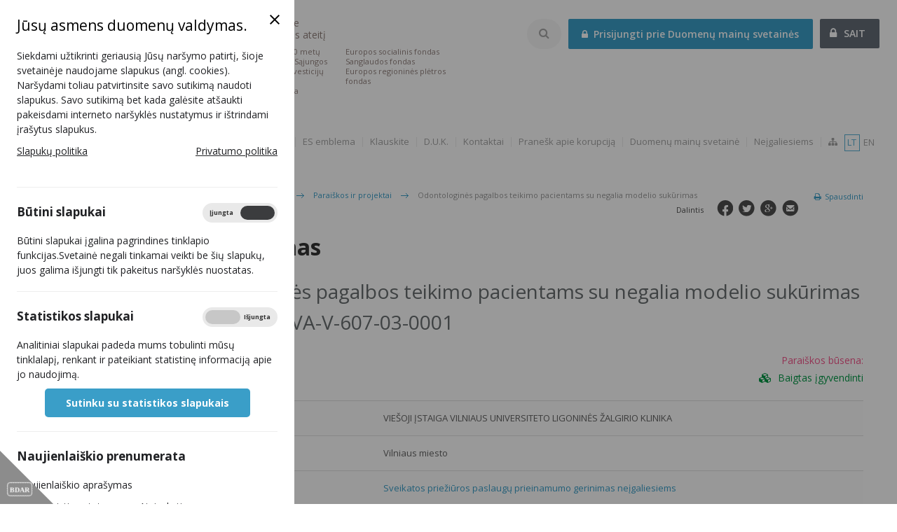

--- FILE ---
content_type: text/html; charset=utf-8
request_url: https://2014.esinvesticijos.lt/lt/finansavimas/paraiskos_ir_projektai/odontologines-pagalbos-teikimo-pacientams-su-negalia-modelio-sukurimas
body_size: 12018
content:
<!DOCTYPE html>
<html lang="lt">
<head>
        <title>Odontologinės pagalbos teikimo pacientams su negalia modelio sukūrimas | 2014-2020 Europos Sąjungos fondų investicijos Lietuvoje</title>

    <meta name="viewport" content="width=device-width, initial-scale=1, shrink-to-fit=no" />
    <meta http-equiv="Content-Type" content="text/html; charset=utf-8" />
    <meta name="keywords" content="Europos Sąjungos, investicijos" />
    <meta name="description" content="2014-2020 Europos Sąjungos fondų investicijos Lietuvoje" />
    <meta name="robots" content="all" />

    <link rel="apple-touch-icon" sizes="57x57" href="/apple-icon-57x57.png">
    <link rel="apple-touch-icon" sizes="60x60" href="/apple-icon-60x60.png">
    <link rel="apple-touch-icon" sizes="72x72" href="/apple-icon-72x72.png">
    <link rel="apple-touch-icon" sizes="76x76" href="/apple-icon-76x76.png">
    <link rel="apple-touch-icon" sizes="114x114" href="/apple-icon-114x114.png">
    <link rel="apple-touch-icon" sizes="120x120" href="/apple-icon-120x120.png">
    <link rel="apple-touch-icon" sizes="144x144" href="/apple-icon-144x144.png">
    <link rel="apple-touch-icon" sizes="152x152" href="/apple-icon-152x152.png">
    <link rel="apple-touch-icon" sizes="180x180" href="/apple-icon-180x180.png">
    <link rel="icon" type="image/png" sizes="192x192"  href="/android-icon-192x192.png">
    <link rel="icon" type="image/png" sizes="32x32" href="/favicon-32x32.png">
    <link rel="icon" type="image/png" sizes="96x96" href="/favicon-96x96.png">
    <link rel="icon" type="image/png" sizes="16x16" href="/favicon-16x16.png">
    <link rel="manifest" href="/manifest.json">
    <meta name="msapplication-TileColor" content="#ffffff">
    <meta name="msapplication-TileImage" content="/ms-icon-144x144.png">
    <meta name="theme-color" content="#ffffff">

    <!--[if IE]>
    <meta http-equiv="imagetoolbar" content="false" />
    <meta name="MSSmartTagsPreventParsing" content="true" />
    <![endif]-->
    

    <link rel="preconnect" href="http://fonts.googleapis.com" />

    <!--region css-->
    <link rel="stylesheet" type="text/css" href="/assets/vendors/bootstrap_3.1.1/css/bootstrap.min.css?1763453903" />
<link rel="stylesheet" type="text/css" href="/Framework/assets/vendors/font-awesome/css/font-awesome.min.css?1763453903" />
<link rel="stylesheet" type="text/css" href="/Framework/assets/vendors/jquery/plugins/ui-1.10.3/themes/base/jquery.ui.all.css?1763453903" />
<link rel="stylesheet" type="text/css" href="/temp/main/cache/css_cache/0/fb76a7fb5d4a7bda5f27f407094f6659.min.css?1763453903" />
<link rel="stylesheet" type="text/css" href="/assets/css/screen.min.css?1763453903" />

    <!--endregion css-->

    <!--static css-->
        <link rel="stylesheet" href="/assets/css/print.min.css?1763453903" type="text/css" media="print" />
    
    <script type="text/javascript">
        var lang = 'lt';
        var baseHref = '//2014.esinvesticijos.lt/lt/';
        var txt_difference = "Skirtumas";
        var txt_units_short = "vnt.";
        var txt_total = "Viso";
    </script>

    <!--region js-->
    <script type="text/javascript" src="/temp/main/cache/js_cache_header/0/dc8d85cb4493a6e899bbdecf3a57ee03.min.js?1763453903"></script>

    <!--endregion js-->

    <!--[if lte IE 8]>
    <script type="text/javascript" src="/assets/vendors/css3-mediaqueries.js" async></script>
    <script type="text/javascript" src="/assets/vendors/excanvas.compiled.js" async></script>
    <script type="text/javascript" src="/assets/vendors/html5shiv.js" async></script>
    <script type="text/javascript" src="/assets/vendors/respond.min.js" async></script>
    <![endif]-->

    <!--[if lte IE 9]>
    <script type="text/javascript" src="/assets/js/ie_placeholder.min.js" async></script>
    <![endif]-->
</head>
<body id="module_applications">
<section id="ccc" class="closed" style="z-index: 10000">
    <div id="ccc-overlay"></div>
    <div id="ccc-icon">
        <div class="triangle">
                        <img src="/Project/Modules/Gdpr/assets/images/BDAR.svg" alt="BDAR" loading="lazy" />
        </div>
    </div>
    <div id="ccc-module">
        <div id="ccc-content">
            <div id="ccc-close">
                <svg xmlns="http://www.w3.org/2000/svg" height="24" viewBox="0 0 24 24" width="24">
                    <path d="M19 6.41L17.59 5 12 10.59 6.41 5 5 6.41 10.59 12 5 17.59 6.41 19 12 13.41 17.59 19 19 17.59 13.41 12z"></path>
                </svg>
            </div>

            <h2>Jūsų asmens duomenų valdymas.</h2>

<p>Siekdami užtikrinti geriausią Jūsų naršymo patirtį, šioje svetainėje naudojame slapukus (angl. cookies). Naršydami toliau patvirtinsite savo sutikimą naudoti slapukus. Savo sutikimą bet kada galėsite atšaukti pakeisdami interneto naršyklės nustatymus ir ištrindami įrašytus slapukus.</p>

<table border="0" cellpadding="1" cellspacing="1" style="width:100%">
	<tbody>
		<tr>
			<td><a href="https://esinvesticijos.lt/slapuku-politika">Slapukų politika</a></td>
			<td style="text-align:right"><a href="https://esinvesticijos.lt/asmens-duomenu-apsauga">Privatumo politika</a></td>
		</tr>
	</tbody>
</table>

<p> </p>


            <hr>
            <div id="ccc-optional-categories">
                                <div data-index="0" class="optional-cookie">
                    <h3 id="ccc-necessary-title">Būtini slapukai</h3>
                    <div class="checkbox-toggle">
                        <label class="checkbox-toggle-label">
                            <input class="checkbox-toggle-input" type="checkbox" name="gdpr-necessary-cookies" checked="checked" disabled="disabled">
                            <span class="checkbox-toggle-on">Įjungta</span>
                            <span class="checkbox-toggle-off">Išjungta</span>
                            <span class="checkbox-toggle-toggle" data-index="0"></span>
                        </label>
                    </div>
                    <p id="ccc-necessary-description">Būtini slapukai įgalina pagrindines tinklapio funkcijas.Svetainė negali tinkamai veikti be šių slapukų, juos galima išjungti tik pakeitus naršyklės nuostatas.</p>
                    <div class="ccc-alert"></div>
                    <hr>
                </div>
                                                <div data-index="1" class="optional-cookie"><h3 class="optional-cookie-header">Statistikos slapukai</h3>
                    <div class="checkbox-toggle">
                        <label class="checkbox-toggle-label">
                            <input class="checkbox-toggle-input" type="checkbox" name="gdpr-stats-cookies"                                    data-href="//2014.esinvesticijos.lt/lt/general/submit_cookies?ajax=1&cookie=gdpr-stats-cookies"
                            />
                            <span class="checkbox-toggle-on">Įjungta</span>
                            <span class="checkbox-toggle-off">Išjungta</span>
                            <span class="checkbox-toggle-toggle" data-index="0"></span>
                        </label>
                    </div>
                    <p>Analitiniai slapukai padeda mums tobulinti mūsų tinklalapį, renkant ir pateikiant statistinę informaciją apie jo naudojimą.</p>
                    <div class="ccc-alert"></div>

                    <div class="text-center">
                        <a href="//2014.esinvesticijos.lt/lt/general/submit_cookies?choise=agree&ajax=1" id="ccc-accept" class="ccc-notify-button ccc-button-solid">Sutinku su statistikos slapukais</a>
                    </div>

                    <hr>
                </div>
                                                                <div data-index="3" class="optional-cookie">
                    <h3 class="optional-cookie-header">Naujienlaiškio prenumerata</h3>
                    <p>Naujienlaiškio aprašymas</p>
                    <ul class="optional-cookie-links">
                        <li>
                            <a href="//2014.esinvesticijos.lt/lt/newsletters/settings">Keisti nustatymus</a>
                        </li>
                        <li>
                            <a href="//2014.esinvesticijos.lt/lt/newsletters/unsubscribe">Atsisakyti</a>
                        </li>
                    </ul>
                    <div class="ccc-alert"></div>
                </div>
                            </div>
            <div id="ccc-info"></div>
        </div>
    </div>
</section>


<div class="off-canvas-wrap">
    <div class="inner-wrap">
        <div class="overlay-darken"></div>
        <aside class="left-off-canvas-menu">
            <div id="left_side">
                <div class="left_fix">
                    <div class="meniu_icon">
    <i></i>
    <a href="javascript;" onclick="toggleSideNav(this); return false" title="">sidebar</a>
</div>
<ul id="menu" class="nav nav-sidebar non-touch">
            <li class="has-children">
            <a class="side_el_1"
               href="//2014.esinvesticijos.lt/lt//naujienos-1" onclick="togglePopupChildren(this); return false;">
                <i><strong>&nbsp;</strong></i> <span>Naujienos</span>
            </a>
                            <div class="sidebar-inner">
                    <div class="sidebar-top-wr">
                        <h2>Naujienos</h2>
                        <a class="dropdown-close" title="Uždaryti" tabindex="0">
                            <i class="fa fa-times"></i>
                        </a>
                    </div>
                    <ul>
                                                    <li>
                                <a href="//2014.esinvesticijos.lt/lt//naujienos-1/naujienos">
                                    Naujienos
                                </a>
                                                            </li>
                                                    <li>
                                <a href="//2014.esinvesticijos.lt/lt//naujienos-1/galerija">
                                    Foto galerija
                                </a>
                                                            </li>
                                                    <li>
                                <a href="//2014.esinvesticijos.lt/lt//naujienos-1/video">
                                    Video galerija
                                </a>
                                                            </li>
                                                    <li>
                                <a href="//2014.esinvesticijos.lt/lt//naujienos-1/renginiai">
                                    Renginiai
                                </a>
                                                            </li>
                                            </ul>
                </div>
                    </li>
            <li class="has-children active">
            <a class="side_el_2"
               href="//2014.esinvesticijos.lt/lt//finansavimas" onclick="togglePopupChildren(this); return false;">
                <i><strong>&nbsp;</strong></i> <span>Finansavimas</span>
            </a>
                            <div class="sidebar-inner">
                    <div class="sidebar-top-wr">
                        <h2>Finansavimas</h2>
                        <a class="dropdown-close" title="Uždaryti" tabindex="0">
                            <i class="fa fa-times"></i>
                        </a>
                    </div>
                    <ul>
                                                    <li>
                                <a href="//2014.esinvesticijos.lt/lt//finansavimas/neperkanciuju-organizaciju-pirkimu-skelbimai-2021">
                                    Neperkančiųjų organizacijų pirkimų skelbimai
                                </a>
                                                            </li>
                                                    <li>
                                <a href="//2014.esinvesticijos.lt/lt//finansavimas/patvirtintos_priemones">
                                    Patvirtintos priemonės
                                </a>
                                                            </li>
                                                    <li class="active">
                                <a href="//2014.esinvesticijos.lt/lt//finansavimas/paraiskos_ir_projektai">
                                    Paraiškos ir projektai
                                </a>
                                                            </li>
                                                    <li>
                                <a href="//2014.esinvesticijos.lt/lt//finansavimas/valstybes-ir-regionu-projektu-sarasai">
                                    Valstybės ir regionų projektų sąrašai
                                </a>
                                                            </li>
                                                    <li>
                                <a href="//2014.esinvesticijos.lt/lt//finansavimas/pasibaige-konkursiniai-kvietimai-teikti-paraiskas" onclick="toggleChildren(this); return false;">
                                    Pasibaigę konkursiniai kvietimai teikti paraiškas
                                </a>
                                                                    <ul>
                                                                                    <li>
                                                <a href="//2014.esinvesticijos.lt/lt//finansavimas/pasibaige-konkursiniai-kvietimai-teikti-paraiskas/paskelbti_kvietimai">Paskelbti kvietimai</a>
                                            </li>
                                                                            </ul>
                                                            </li>
                                                    <li>
                                <a href="//2014.esinvesticijos.lt/lt//finansavimas/finansiniu-priemoniu-paraiskos-ir-projektai" onclick="toggleChildren(this); return false;">
                                    Finansinių priemonių paraiškos ir projektai
                                </a>
                                                                    <ul>
                                                                                    <li>
                                                <a href="//2014.esinvesticijos.lt/lt//finansavimas/finansiniu-priemoniu-paraiskos-ir-projektai/daugiabuciu-namu-modernizavimo-programos-dnmf-jessica-ii-fof-rpf-energijos-efektyvumo-fondo-enef-vandentvarkos-fondo-vf-kulturos-paveldo-fondo-kpf-ir-savivaldybiu-pastatu-fondo-spf-projektai">Daugiabučių namų modernizavimo programos (DNMF, Jessica II FoF, RPF), Energijos efektyvumo fondo (ENEF) , Vandentvarkos fondo (VF), Kultūros paveldo fondo (KPF)  ir Savivaldybių pastatų fondo (SPF)  projektai</a>
                                            </li>
                                                                                    <li>
                                                <a href="//2014.esinvesticijos.lt/lt//finansavimas/finansiniu-priemoniu-paraiskos-ir-projektai/Verslumo_skatinimas_2014_2020_paskolos_gavejai">Galutiniai gavėjų sąrašai</a>
                                            </li>
                                                                                    <li>
                                                <a href="//2014.esinvesticijos.lt/lt//finansavimas/finansiniu-priemoniu-paraiskos-ir-projektai/skelbiamas-kulturos-paveldo-fondo-finansines-priemones-valdytojo-pirkimas">Pakartotinai paskelbtas finansinės priemonės „Paskolos kultūros paveldui aktualizuoti, finansuojamos iš Europos regioninės plėtros fondo“ valdytojo paslaugų pirkimas</a>
                                            </li>
                                                                                    <li>
                                                <a href="//2014.esinvesticijos.lt/lt//finansavimas/finansiniu-priemoniu-paraiskos-ir-projektai/skelbiamas-kvietimas-savivaldybems-teikti-paraiskas-viesuju-pastatu-atnaujinimo-finansavimui">Skelbiamas kvietimas savivaldybėms teikti paraiškas viešųjų pastatų atnaujinimo finansavimui</a>
                                            </li>
                                                                                    <li>
                                                <a href="//2014.esinvesticijos.lt/lt//finansavimas/finansiniu-priemoniu-paraiskos-ir-projektai/kvieciame-susipazinti-su-savivaldybiu-pastatu-fondo-projektu-igyvendinimo-gidu">Kviečiame susipažinti su Savivaldybių pastatų fondo projektų įgyvendinimo gidu</a>
                                            </li>
                                                                                    <li>
                                                <a href="//2014.esinvesticijos.lt/lt//finansavimas/finansiniu-priemoniu-paraiskos-ir-projektai/savivaldybiu-pastatu-valdytojai-kvieciami-teikti-paraiskas-kompensacinems-ismokoms-gauti">Savivaldybių pastatų valdytojai kviečiami teikti paraiškas kompensacinėms išmokoms gauti</a>
                                            </li>
                                                                            </ul>
                                                            </li>
                                                    <li>
                                <a href="//2014.esinvesticijos.lt/lt//finansavimas/apie-2014-2020-es-fondu-investicijas">
                                    Apie 2014-2020 m. ES fondų investicijas
                                </a>
                                                            </li>
                                                    <li>
                                <a href="//2014.esinvesticijos.lt/lt//finansavimas/projektu-igyvendinimo-schemos">
                                    ES fondų investicijų administravimo schema
                                </a>
                                                            </li>
                                                    <li>
                                <a href="//2014.esinvesticijos.lt/lt//finansavimas/finansavimo-skyrimo-schema">
                                    Finansavimo skyrimo, vertinimo ir įgyvendinimo schemos
                                </a>
                                                            </li>
                                            </ul>
                </div>
                    </li>
            <li class="has-children">
            <a class="side_el_3"
               href="//2014.esinvesticijos.lt/lt//rezultatai-ir-statistika" onclick="togglePopupChildren(this); return false;">
                <i><strong>&nbsp;</strong></i> <span>Rezultatai ir statistika</span>
            </a>
                            <div class="sidebar-inner">
                    <div class="sidebar-top-wr">
                        <h2>Rezultatai ir statistika</h2>
                        <a class="dropdown-close" title="Uždaryti" tabindex="0">
                            <i class="fa fa-times"></i>
                        </a>
                    </div>
                    <ul>
                                                    <li>
                                <a href="//2014.esinvesticijos.lt/lt//rezultatai-ir-statistika/poveikis">
                                    ES investicijų poveikis
                                </a>
                                                            </li>
                                                    <li>
                                <a href="//2014.esinvesticijos.lt/lt//rezultatai-ir-statistika/es-fondu-panaudojimo-statistika-1">
                                    ES fondų panaudojimo statistika
                                </a>
                                                            </li>
                                                    <li>
                                <a href="//2014.esinvesticijos.lt/lt//rezultatai-ir-statistika/rodikliu-pasiekimai">
                                    Rodiklių pasiekimai
                                </a>
                                                            </li>
                                                    <li>
                                <a href="//2014.esinvesticijos.lt/lt//rezultatai-ir-statistika/es_panaudojamumo_vertinimas">
                                    ES fondų panaudojimo vertinimas
                                </a>
                                                            </li>
                                                    <li>
                                <a href="//2014.esinvesticijos.lt/lt//rezultatai-ir-statistika/sukurti_produktai">
                                    Sukurti produktai
                                </a>
                                                            </li>
                                                    <li>
                                <a href="//2014.esinvesticijos.lt/lt//rezultatai-ir-statistika/informacija-apie-pazeidimus">
                                    Pažeidimai
                                </a>
                                                            </li>
                                                    <li>
                                <a href="//2014.esinvesticijos.lt/lt//rezultatai-ir-statistika/patikros-vietoje">
                                    Patikros vietoje
                                </a>
                                                            </li>
                                            </ul>
                </div>
                    </li>
            <li class="">
            <a class="side_el_4"
               href="//2014.esinvesticijos.lt/lt//dokumentai">
                <i><strong>&nbsp;</strong></i> <span>Dokumentai</span>
            </a>
                    </li>
            <li class="has-children">
            <a class="side_el_5"
               href="//2014.esinvesticijos.lt/lt//pasirengimas-2021-2027" onclick="togglePopupChildren(this); return false;">
                <i><strong>&nbsp;</strong></i> <span>Pasirengimas 2021-2027</span>
            </a>
                            <div class="sidebar-inner">
                    <div class="sidebar-top-wr">
                        <h2>Pasirengimas 2021-2027</h2>
                        <a class="dropdown-close" title="Uždaryti" tabindex="0">
                            <i class="fa fa-times"></i>
                        </a>
                    </div>
                    <ul>
                                                    <li>
                                <a href="//2014.esinvesticijos.lt/lt//pasirengimas-2021-2027/2021-2027-m-es-fondu-investiciju-programos-rengimas">
                                    2021–2027 m. ES fondų investicijų programos rengimas
                                </a>
                                                            </li>
                                                    <li>
                                <a href="//2014.esinvesticijos.lt/lt//pasirengimas-2021-2027/es-fondu-investavimo-2021-2027-m-krypciu-viesieji-aptarimai">
                                    ES fondų investavimo 2021–2027 m. krypčių  viešieji aptarimai
                                </a>
                                                            </li>
                                                    <li>
                                <a href="//2014.esinvesticijos.lt/lt//pasirengimas-2021-2027/europos-komisijos-ir-tarybos-dokumentai">
                                    Europos Komisijos ir Tarybos dokumentai
                                </a>
                                                            </li>
                                                    <li>
                                <a href="//2014.esinvesticijos.lt/lt//pasirengimas-2021-2027/2022-m-kvietimu-planas-ir-kvietimai">
                                    2022 m. kvietimų planas ir kvietimai
                                </a>
                                                            </li>
                                            </ul>
                </div>
                    </li>
        <li class=" breadcr">
        <a class="side_el_last" onclick="toggleChildren(this); return false;">
            <i><strong>&nbsp;</strong></i> <span>Nuorodos</span>
        </a>
        <ul>
            <li class="first"><a  href="//2014.esinvesticijos.lt/lt//prisitaikymas-prie-brexito"
        >Prisitaikymas prie &quot;Brexit&#039;o&quot;
        </a></li>        
            <li class="first"><a  href="//2014.esinvesticijos.lt/lt//es-emblema"
        >ES emblema
        </a></li>        
            <li class="first"><a  href="//2014.esinvesticijos.lt/lt//klauskite"
        >Klauskite
        </a></li>        
            <li class="first"><a  href="//2014.esinvesticijos.lt/lt//d-u-k"
        >D.U.K.
        </a></li>        
            <li class="first"><a  href="//2014.esinvesticijos.lt/lt//kontaktai"
        >Kontaktai
        </a></li>        
            <li class="first"><a  href="//2014.esinvesticijos.lt/lt//pranesk-apie-korupcija"
        >Pranešk apie korupciją
        </a></li>        
            <li class="first"><a  href="//2014.esinvesticijos.lt/lt//duomenumainusvetaine"
        >Duomenų mainų svetainė
        </a></li>        
            <li class="first"><a accesskey="n" href="//2014.esinvesticijos.lt/lt//neigaliesiems?disabilities_action=enable"
        >Neįgaliesiems
        </a></li>        
        <li class="last"><a accesskey="t" href="//2014.esinvesticijos.lt/lt/svetaines-zemelapis"><i class="fa fa-sitemap"></i></a></li>
</ul>

    </li>
</ul>

                    <div class="side_bottom">
                        <a class="old_site mb-3" href="https://2021.esinvesticijos.lt" title="2021-2027 m. ES fondų investicijų programos ir plano „Naujos kartos Lietuva“ svetainė" style="display: block"><i class="fa fa-list-alt" ></i><span>2021-2027 m. ES fondų investicijų programos ir plano „Naujos kartos Lietuva“ svetainė</span></a><br />
                        <a class="old_site" href="http://www.esparama.lt" title="2007-2013 ES struktūrinių investicijų portalas"><i class="fa fa-list-alt" ></i><span>2007-2013 ES struktūrinių investicijų portalas</span></a>
                        <div class="social_links">
                                                                                        <a target="_blank" class="fb" href="https://www.facebook.com/ESinvesticijosLT" title="" rel="noreferrer"><i>fb</i></a>
                                                                                                                    <a target="_blank" class="youtube" href="https://www.youtube.com/c/esinvesticijos" title="" rel="noreferrer"><i>youtube</i></a>
                                                                                                                    <a class="tw" href="Twiter nuoroda" title="" rel="noreferrer"><i>twitter</i></a>
                                                                                                                                                <a class="email" title="" href="mailto:finmin@finmin.lt"><i>email</i></a>
                                                    </div>
                    </div>
                </div>
            </div>
        </aside>
        <div id="header" class="navbar">
            <div class="meniu_icon">
                <a title="" onclick="toggleSideNav(this); return false" href="javascript;"></a>
            </div>
            <a class="navbar-brand brand-lt" href="//2014.esinvesticijos.lt/lt/" accesskey="i">
                <div><img src="/assets/images/logo-big.png" alt="2014-2020 Europos Sąjungos fondų investicijos Lietuvoje" loading="lazy" /></div>
                <strong class="slogan-title">Kuriame Lietuvos ateitį</strong>
                <span class="slogan slogan-main">
                        <strong>Kuriame Lietuvos ateitį</strong>
                        2014-2020 metų Europos Sąjungos fondų investicijų veiksmų programa
                    </span>
                <span class="slogan slogan-extra">Europos socialinis fondas Sanglaudos fondas<br>Europos regioninės plėtros fondas</span>
            </a>
            <div class="mobile_header">
                <div id="login_widget" class="navbar-right">
                                <a href="https://dms2014.finmin.lt/" class="button" target="_blank" rel="noreferrer"><i class="fa fa-fw fa-lock"></i> <span class="title-pc">Prisijungti prie Duomenų mainų svetainės</span><span class="title-mobile">DMS</span></a>
                <a class="login_link" href="//2014.esinvesticijos.lt/lt/vartotojai/prisijungimas"><i class="fa fa-lock"></i> SAIT</a>
        <div class="clear"></div>
    </div>

                <div class="navbar-right" id="search_widget">
    <a class="toggle_opt" href="" title="Paieškos nustatymai" onclick="toggleOptions(); return false;"><i class="fa fa-search"></i></a>

    <form name="searchAgainForm" class="searchAgain" action="//2014.esinvesticijos.lt/lt/paieska" method="get" onsubmit="return validateSearchForm(this);">
        <fieldset class="search_row">
            <div class="search_options">

                <a onclick="toggleOptions()" class="close-icon"><i class="fa fa-times"></i></a>

                <input accesskey="s" type="text" name="query" value="" class="searchAgainField" placeholder="Paieška" />
                <fieldset class="options_list">
                    <div class="row">
                                                    <div class="col-sm-3 col-md-4 reset">
                                <label class="checkmark">
                                    <i class="fa fa-check"></i>
                                    <input type="checkbox" name="module[]" value="Documents" />
                                    Dokumentai
                                </label>
                            </div>
                                                    <div class="col-sm-3 col-md-4 reset">
                                <label class="checkmark">
                                    <i class="fa fa-check"></i>
                                    <input type="checkbox" name="module[]" value="Esproducts" />
                                    Sukurti produktai
                                </label>
                            </div>
                                                    <div class="col-sm-3 col-md-4 reset">
                                <label class="checkmark">
                                    <i class="fa fa-check"></i>
                                    <input type="checkbox" name="module[]" value="Esusability" />
                                    ES fondų panaudojamumas
                                </label>
                            </div>
                                                    <div class="col-sm-3 col-md-4 reset">
                                <label class="checkmark">
                                    <i class="fa fa-check"></i>
                                    <input type="checkbox" name="module[]" value="Events" />
                                    Renginiai
                                </label>
                            </div>
                                                    <div class="col-sm-3 col-md-4 reset">
                                <label class="checkmark">
                                    <i class="fa fa-check"></i>
                                    <input type="checkbox" name="module[]" value="Gallery" />
                                    Nuotraukų galerija
                                </label>
                            </div>
                                                    <div class="col-sm-3 col-md-4 reset">
                                <label class="checkmark">
                                    <i class="fa fa-check"></i>
                                    <input type="checkbox" name="module[]" value="News" />
                                    Naujienos
                                </label>
                            </div>
                                                    <div class="col-sm-3 col-md-4 reset">
                                <label class="checkmark">
                                    <i class="fa fa-check"></i>
                                    <input type="checkbox" name="module[]" value="Plannedinvitations" />
                                    Planuojami kvietimai
                                </label>
                            </div>
                                                    <div class="col-sm-3 col-md-4 reset">
                                <label class="checkmark">
                                    <i class="fa fa-check"></i>
                                    <input type="checkbox" name="module[]" value="Postinvitations" />
                                    Paskelbti kvietimai
                                </label>
                            </div>
                                                    <div class="col-sm-3 col-md-4 reset">
                                <label class="checkmark">
                                    <i class="fa fa-check"></i>
                                    <input type="checkbox" name="module[]" value="Priemones" />
                                    Patvirtintos priemonės
                                </label>
                            </div>
                                                    <div class="col-sm-3 col-md-4 reset">
                                <label class="checkmark">
                                    <i class="fa fa-check"></i>
                                    <input type="checkbox" name="module[]" value="Procurementnotices" />
                                    Pirkimų skelbimai
                                </label>
                            </div>
                                                    <div class="col-sm-3 col-md-4 reset">
                                <label class="checkmark">
                                    <i class="fa fa-check"></i>
                                    <input type="checkbox" name="module[]" value="Publications" />
                                    Publikacijos
                                </label>
                            </div>
                                                    <div class="col-sm-3 col-md-4 reset">
                                <label class="checkmark">
                                    <i class="fa fa-check"></i>
                                    <input type="checkbox" name="module[]" value="Structure" />
                                    Struktūra
                                </label>
                            </div>
                                                    <div class="col-sm-3 col-md-4 reset">
                                <label class="checkmark">
                                    <i class="fa fa-check"></i>
                                    <input type="checkbox" name="module[]" value="Video" />
                                    Video galerija
                                </label>
                            </div>
                                                    <div class="col-sm-3 col-md-4 reset">
                                <label class="checkmark">
                                    <i class="fa fa-check"></i>
                                    <input type="checkbox" name="module[]" value="Vrprojects" />
                                    Valstybės (regionų) projektų sąrašas
                                </label>
                            </div>
                                            </div>
                    <div class="clear"><!-- clear --></div>
                </fieldset>
                <fieldset class="button_row">
                    <button type="submit"  class="qSearchButton button has_icon" onclick="submitForm(this); return false;" title="Paieška"><i class="fa fa-search fa-fw"></i> Paieška</button>
                </fieldset>
            </div>
            <div id="search-autocomplete-result" class="ac_results"></div>
        </fieldset>
    </form>
</div>


<script type="text/javascript">
    $(window).on('load', function () {
        $("input.searchAgainField").autocomplete({
            source: function (request, response) {
                $.getJSON("//2014.esinvesticijos.lt/lt/paieska/autocomplete?term=" + request.term,
                    function (data) {
                        response(data);
                    });
            },
            messages: {
                noResults: '',
                results: function () {}
            },
            minLength: 3,
            appendTo: "#search-autocomplete-result",
            select: function (event, ui) {
                $("input.searchAgainField").val(ui.item.value);
                $('.searchAgain').submit();
                return false;
            }
        });

        $("input.searchAgainField").keypress(function (e) {
            if (e.which == 10 || e.which == 13) {
                $('#contact_search').submit();
            }
        });

        $('input.searchAgainField').focus(function () {
            $('.toggle_opt').addClass('active');
            $('.toggle_opt').prev().addClass('active');
            $('.toggle_opt').next('.search_options').show();
            $(document).bind('focusin.search_options click.search_options', function (e) {
                if ($(e.target).closest('.search_options, input.searchAgainField').length) return;
                $(document).unbind('.search_options');
                $('.toggle_opt').removeClass('active');
                $('.toggle_opt').prev().removeClass('active');
                $('.toggle_opt').next('.search_options').hide();
            });
        });
    });

    function toggleOptions() {
        $('.toggle_opt').toggleClass('active');//paieškos mygtukui
        $('.toggle_opt').parent().find('form').toggleClass('active');//form
        $('.toggle_opt').parent().find('.search_options').toggle();//detali paieška
    }

    function submitForm(elem) {
        $(elem).parents('form[name="searchAgainForm"]').submit();
    }

    function validateSearchForm(elem) {
        var query = $(elem).find('input.searchAgainField');
        var value = $.trim(query.val());
        var defaultValue = $.trim(query.attr('placeholder'));
        if ((defaultValue) && (value == defaultValue)) {
            value = '';
        }
        $('.qSearchButton').blur();

        return (value) ? true : false;
    }
</script>

                <div class="navbar-right top_nav">
                    <ul id="languages"  class="nav navbar-nav navbar-right">
            <li class="active"><a>lt</a></li>
                        <li><a accesskey="e" href="//2014.esinvesticijos.lt/en/">en</a></li>
    </ul>

                    <ul class="nav navbar-nav navbar-right">
            <li class="first"><a  href="//2014.esinvesticijos.lt/lt//prisitaikymas-prie-brexito"
        >Prisitaikymas prie &quot;Brexit&#039;o&quot;
        </a></li>        
            <li class="first"><a  href="//2014.esinvesticijos.lt/lt//es-emblema"
        >ES emblema
        </a></li>        
            <li class="first"><a  href="//2014.esinvesticijos.lt/lt//klauskite"
        >Klauskite
        </a></li>        
            <li class="first"><a  href="//2014.esinvesticijos.lt/lt//d-u-k"
        >D.U.K.
        </a></li>        
            <li class="first"><a  href="//2014.esinvesticijos.lt/lt//kontaktai"
        >Kontaktai
        </a></li>        
            <li class="first"><a  href="//2014.esinvesticijos.lt/lt//pranesk-apie-korupcija"
        >Pranešk apie korupciją
        </a></li>        
            <li class="first"><a  href="//2014.esinvesticijos.lt/lt//duomenumainusvetaine"
        >Duomenų mainų svetainė
        </a></li>        
            <li class="first"><a accesskey="n" href="//2014.esinvesticijos.lt/lt//neigaliesiems?disabilities_action=enable"
        >Neįgaliesiems
        </a></li>        
        <li class="last"><a accesskey="t" href="//2014.esinvesticijos.lt/lt/svetaines-zemelapis"><i class="fa fa-sitemap"></i></a></li>
</ul>

                </div>
            </div>
        </div>
                        <div id="content" class="container-fluid">
                            <div class="wide">
                    <div class="default_pad">
                        <div class="top_line">
                            <ol class="path breadcrumb">
    <li><a href="//2014.esinvesticijos.lt/lt/"><i class="fa fa-home fa-fw"></i> Titulinis</a></li><li class="path_arrow"><i class="fa_arrow"></i></li>
                        <li>
                <a href="">
                                                                        Finansavimas
                                                            </a>
            </li>
            <li class="path_arrow"><i class="fa_arrow"></i></li>
                                <li>
                <a href="//2014.esinvesticijos.lt/lt/finansavimas/paraiskos_ir_projektai">
                                                                        Paraiškos ir projektai
                                                            </a>
            </li>
            <li class="path_arrow"><i class="fa_arrow"></i></li>
                                <li class="active">
                                                            Odontologinės pagalbos teikimo pacientams su negalia modelio sukūrimas
                                                </li>
            </ol>

                            <a class="print" href="javascript:window.print();"><i class="fa fa-print fa-fw"></i> Spausdinti</a>
                                                            <div class="social_links">
                                    <a class="email" title="" href="mailto:?subject=Odontologin%C4%97s%20pagalbos%20teikimo%20pacientams%20su%20negalia%20modelio%20suk%C5%ABrimas%20%7C%202014-2020%20Europos%20S%C4%85jungos%20fond%C5%B3%20investicijos%20Lietuvoje&amp;body=%2F%2F2014.esinvesticijos.lt%2Flt%2Ffinansavimas%2Fparaiskos_ir_projektai%2Fodontologines-pagalbos-teikimo-pacientams-su-negalia-modelio-sukurimas"><i></i></a>
                                    <a class="gplus" title="" href="https://plus.google.com/share?url=2014.esinvesticijos.lt%2Flt%2Ffinansavimas%2Fparaiskos_ir_projektai%2Fodontologines-pagalbos-teikimo-pacientams-su-negalia-modelio-sukurimas" target="_blank"><i></i></a>
                                    <a class="tw" title="" href="https://twitter.com/share" target="_blank"><i></i></a>
                                    <a class="fb" title="" href="https://www.facebook.com/sharer/sharer.php?u=2014.esinvesticijos.lt%2Flt%2Ffinansavimas%2Fparaiskos_ir_projektai%2Fodontologines-pagalbos-teikimo-pacientams-su-negalia-modelio-sukurimas" target="_blank"><i></i></a>
                                    <span>Dalintis</span>
                                </div>
                                                        <div class="clear"><!-- clear --></div>
                        </div>

                        
                        
                        

                        
<div class="main_title">
    <h1>Finansavimas</h1>
    <div class="clear"><!-- clear --></div>
</div>
<div class="head2">
    <h2>Odontologinės pagalbos teikimo pacientams su negalia modelio sukūrimas</h2>
            <h2>Nr. 08.1.3-CPVA-V-607-03-0001</h2>
    </div>
<div class="text">
        <div class="pull-left">
                                    <a class="qr-code fancybox" href="/uploads/main/qr/8fa725ab.png"><i></i>Parisiųsti QR kodą</a>
    </div>
        <div class="right_date_block right_text">
        <div><span>Paraiškos būsena:</span>
                        <div class="stage_finalized">
                                    <i class="fa fa-cubes fa-fw"></i>
                                Baigtas įgyvendinti
            </div>
        </div>
    </div>
                        <table class="table table-striped">
        <tr>
            <td><strong>Vykdytojas</strong></td>
            <td>VIEŠOJI ĮSTAIGA VILNIAUS UNIVERSITETO LIGONINĖS ŽALGIRIO KLINIKA</td>
        </tr>
        <tr>
            <td><strong>Savivaldybė</strong></td>
            <td>
                                Vilniaus miesto                            </td>
        </tr>
                    <tr>
                <td><strong>Priemonė</strong></td>
                <td class="blue_text">
                    <a href="//2014.esinvesticijos.lt/lt//finansavimas/patvirtintos_priemones/sveikatos-prieziuros-paslaugu-prieinamumo-gerinimas-neigaliesiems">Sveikatos priežiūros paslaugų prieinamumo gerinimas neįgaliesiems</a>
                </td>
            </tr>
            <tr>
                <td>
                    <strong>Prioritetas</strong>
                </td>
                <td>
                                                                8 PRIORITETAS. Socialinės įtraukties didinimas ir kova su skurdu
                                    </td>
            </tr>
                                    <tr>
                <td><strong>Projekto sąrašo numeris</strong></td>
                <td>
                    08.1.3-CPVA-V-607-03
                </td>
            </tr>
            </table>
    <p>
        2016 m. statistikos duomenimis Vilniaus regione gyvena 9388 asmenys su sunkia negalia, kuriems nėra užtikrintas tinkamas fizinis odontologinės priežiūros paslaugų prieinamumas. Dažnai neįgalieji neturi galimybės pasinaudoti odontologinėmis paslaugomis dėl materialinių sunkumų, specializuoto transporto stokos, o medicinos paslaugas teikiantys gydytojai nėra prisitaikę priimti judėjimo negalią turintį pacientą tiek dėl kompetencijos stokos, tiek dėl nepritaikytos aplinkos. Pirminės ambulatorinės odontologinės asmens sveikatos priežiūros paslaugos pacientų namuose neteikiamos, nes Lietuvoje nėra teisės akto, reglamentuojančio šių paslaugų teikimą, įstaigos neturi įrangos, kuri būtų skirta odontologinių paslaugų teikimui paciento namuose. Paslaugų prieinamumas pacientams su negalia VšĮ Vilniaus universiteto ligoninės Žalgirio klinikos (toliau - Žalgirio klinika) patalpose yra apsunkintas dėl neįgaliesiems nepritaikytų liftų ir įėjimų bei trūkstamos infrastruktūros paslaugų teikimui. Siekiant išspręsti šias problemas, projekto metu numatoma:- suformuoti 2 mobilias brigadas VšĮ Vilniaus rajono centrinėje poliklinikoje ir VšĮ Naujininkų poliklinikoje (toliau - partneriai), aprūpinant jas įranga, reikalinga teikti pirmines ambulatorines odontologines paslaugas namuose;- Žalgirio klinikos infrastruktūrą pritaikyti patogesniam neįgaliųjų judėjimui (rekonstruoti liftus ir įrengti pacientų kėlimo platformą prie vieno iš įėjimų į įstaigą) bei sudėtingesnių odontologinių paslaugų teikimui (įrengti operacinę ir pacientų pabudimo palatą);- parengti rekomendacijas dėl odontologinės priežiūros paslaugų neįgaliesiems modelio tobulinimo;- parengti nuotolinių mokymų apie neįgaliųjų pacientų burnos priežiūros ypatumus programas ir organizuoti nuotolinius mokymus higienistams ir kitiems specialistams.Projekto tikslinė grupė – sunkią negalią turintys ir Vilniaus regione gyvenantys asmenys, kuriems pirminės asmens sveikatos priežiūros paslaugas teiks projekto vykdytojas ir partneriai.
    </p>
    <br>
    <div class="info_block">
        <h4 class="head4 block_left"><i class="fa fa-info-circle"></i>Paraiškų informacija</h4>
        <div class="right_date_block right_text">
            <div><span>Paraiškos gavimo data:</span>
                <i class="fa fa-file-text-o"></i>2018-06-29
            </div>
        </div>
        <div class="clear"><!-- clear --></div>
        <table class="table table-striped no_margin">
            <thead>
                <tr>
                    <th>Nr. Vertinimo kriterijus</th>
                    <th>Finansavimo statusas</th>
                    <th>Vertinimo balas</th>
                </tr>
            </thead>
            <tbody>
            
            <tr>
                <td>
                1. Tinkamumo vertinimas
                </td>
                <td class="elig_result elig_result_1">
                                            <i class="fa fa-check-square-o fa-fw"></i> Taip
                                                         </td>
                <td></td>
            </tr>
            <tr>
                <td>
                2. Naudos ir kokybės vertinimas
                </td>
                <td class="elig_result elig_result_-1">
                                            <i class="fa fa-times fa-fw"></i>Netaikoma
                                                        </td>
                <td>
                                            0.00
                                        
                </td>
            </tr>
            
            </tbody>
        </table>
    </div>
    <div class="price_info">
        <div>
            Paraiškoje nurodyta projekto vertė:
            <span>969 506,00 Eur</span>
        </div>
        <div>
            Prašoma finansavimo suma:
            <span>824 080,10 Eur</span>
        </div>
    </div>
    <div class="info_block">
        <h4 class="head4 block_left"><i class="fa fa-info-circle"></i>Sutarties informacija</h4>
        <div class="right_date_block right_text">
                            <div><span>Projekto veiklų įgyvendinimo pradžia:</span>
                    <i class="fa fa-file-text-o"></i>2018-02-01
                </div>
                                        <div><span>Projekto veiklų įgyvendinimo pabaiga:</span>
                    <i class="fa fa-file-text-o"></i>2021-04-30
                </div>
                                        <div><span>Sutarties pasirašymo diena:</span>
                    <i class="fa fa-file-text-o"></i>2018-11-07
                </div>
                                        <div><span>Sutarties galiojimo pabaiga:</span>
                    <i class="fa fa-file-text-o"></i>2022-01-17
                </div>
                    </div>
        <div class="clear"><!-- clear --></div>
        <table class="table table-striped no_margin">
            <thead>
                <tr>
                    <th>Projekto išlaidų suma, Eur</th>
                    <th>Finansavimas, Eur</th>
                    <th>
                        Apmokėta išlaidų suma, Eur
                        <a class="question" data-toggle="tooltip" data-placement="top" title="" data-original-title="Projektų vykdytojams ir rangovams (paslaugų teikėjams ir prekių tiekėjams) apmokėta bendra projektų tinkamų finansuoti išlaidų suma, įskaitant ES, bendrojo finansavimo, kitų viešųjų šaltinių ir privačias lėšas. "><i class="fa fa-question-circle"></i></a>
                    </th>
                    <th>
                        Išmokėtas finansavimas, Eur
                        <a class="question" data-toggle="tooltip" data-placement="top" title="" data-original-title="Projektų vykdytojams ir rangovams (paslaugų teikėjams ir prekių tiekėjams) išmokėtos ES fondų ir LR valstybės biudžeto bendrojo finansavimo lėšos, įskaitant avansus."><i class="fa fa-question-circle"></i></a>
                    </th>
                </tr>
            </thead>
            <tbody>
            
            <tr>
                <td>
                    954 093,79
                </td>
                <td>
                    954 093,79
                </td>
                <td>
                    942 691,38
                </td>
                <td>
                    942 691,38
                </td>
            </tr>
            
            </tbody>
        </table>
    </div>
            <div class="clearfix">
    <h4 class="head4 block_left"><i class="fa fa-info-circle"></i> Stebėsenos rodiklių pasiekimai</h4>
    <table class="table indicators table-hover" data-target="20878" data-module="applications">
        <thead>
        <tr>
            <th>Eilės numeris</th>
            <th>Stebėsenos rodiklio pavadinimas</th>
            <th>Matavimo vienetas</th>
            <th class="con_value">Siektina reikšmė pasirašytose projektų sutartyse</th>
            <th class="pay_value">Pasiekta reikšmė</th>
        </tr>
        </thead>
        <tbody>
                    <tr>
                <td class="nmb">
                    <i class="fa fa-arrow-circle-o-down tr-toggler"></i>1
                </td>
                <td>
                    Parengtos ir patvirtintos metodikos, tvarkos aprašai ir kiti dokumentai
                </td>
                <td>
                    Skaičius
                </td>
                <td>
                    3.00
                </td>
                <td>
                    3.00
                </td>
            </tr>
            <tr class="chart-tr hidden">
                <td colspan="5">
                    <h3>Statistika</h3>
                    <div class="chart-c"  data-indicator="1029" data-unit="Skaičius" data-con_value="3.00">
                        <i class="preloader fa fa-refresh fa-spin"></i>
                    </div>
                </td>
            </tr>
                    <tr>
                <td class="nmb">
                    <i class="fa fa-arrow-circle-o-down tr-toggler"></i>2
                </td>
                <td>
                    Viešąsias sveikatos priežiūros paslaugas teikiančių įstaigų, kuriose pagerinta paslaugų teikimo infrastruktūra, skaičius
                </td>
                <td>
                    Skaičius
                </td>
                <td>
                    3.00
                </td>
                <td>
                    3.00
                </td>
            </tr>
            <tr class="chart-tr hidden">
                <td colspan="5">
                    <h3>Statistika</h3>
                    <div class="chart-c"  data-indicator="1028" data-unit="Skaičius" data-con_value="3.00">
                        <i class="preloader fa fa-refresh fa-spin"></i>
                    </div>
                </td>
            </tr>
                    <tr>
                <td class="nmb">
                    <i class="fa fa-arrow-circle-o-down tr-toggler"></i>3
                </td>
                <td>
                    Pacientai, kuriems pagerinta paslaugų kokybė ir prieinamumas
                </td>
                <td>
                    Skaičius
                </td>
                <td>
                    800.00
                </td>
                <td>
                    820.00
                </td>
            </tr>
            <tr class="chart-tr hidden">
                <td colspan="5">
                    <h3>Statistika</h3>
                    <div class="chart-c"  data-indicator="1026" data-unit="Skaičius" data-con_value="800.00">
                        <i class="preloader fa fa-refresh fa-spin"></i>
                    </div>
                </td>
            </tr>
                </tbody>
    </table>
    <p class="indicator-update-date margin-fix">Paskutinė atnaujinimo data: 2026-01-19 07:52</p>
</div>    </div>


<div class="info_block hide_in_print">
    
    <h4 class="head4">Susiję įrašai</h4>
    
        <ul id="relations_tabs" class="nav nav-tabs nav-justified responsive" data-tabs="tabs">
                                                                <li><a href="#related_applications" data-toggle="tab">Susijusios paraiškos ir projektai</a></li>
                    </ul>
        
        <div class="tab-content responsive">
                                                                <div id="related_applications" class="tab-pane">
                    <div class="text">
    <table class="table table-hover">
        <thead>
            <tr>
                <th class="default_col nr_col">Nr.</th>
                <th class="default_col">Projektas</th>
                <th class="default_col">Pareiškėjas/ Vykdytojas</th>
                <th class="default_col break_pos">Paraiškos būsena</th>
            </tr>
        </thead>
        <tbody>
                                                                                    <tr data-href="//2014.esinvesticijos.lt/lt//finansavimas/paraiskos_ir_projektai/uab-taiga-euro-baltika-nauju-uzsienio-rinku-paieska-ir-esamu-rinku-pletra-1">
                    <td class="default_col nr_col"><strong>1</strong></td>
                    <td class="default_col">
                        <div>UAB "Taiga Euro Baltika" naujų užsienio rinkų paieška ir esamų rinkų plėtra</div>
                        <div>03.2.1-LVPA-K-801-05-0060</div>

                                                                                                                                                                                                        
                                                    <div>
                                                                    2019-08-01
                                                                                                    -
                                                                                                    2023-03-01
                                                            </div>
                                            </td>
                    <td class="default_col">
                        Uždaroji akcinė bendrovė "TAIGA EURO BALTIKA"
                    </td>
                    <td class="default_col break_pos middle">
                                                                                                        <div class="stage_finalized">
                                <div>
                                                                    <i class="fa fa-cubes fa-fw"></i>
                                                                </div>
                                Baigtas įgyvendinti
                            </div>
                                            </td>
                </tr>
                                            <tr data-href="//2014.esinvesticijos.lt/lt//finansavimas/paraiskos_ir_projektai/uab-esa-baltic-nauju-uzsienio-rinku-paieska-pagal-priemone-naujos-galimybes-lt-nr-03-2-1-lvpa-k801">
                    <td class="default_col nr_col"><strong>2</strong></td>
                    <td class="default_col">
                        <div>UAB "ESA Baltic" naujų užsienio rinkų paieška pagal priemonę Naujos galimybės LT Nr. 03.2.1-LVPA-K801</div>
                        <div>03.2.1-LVPA-K-801-05-0058</div>

                                                                                                                                                                                                        
                                                    <div>
                                                                    2019-07-15
                                                                                                    -
                                                                                                    2022-03-23
                                                            </div>
                                            </td>
                    <td class="default_col">
                        UAB "ESA Baltic"
                    </td>
                    <td class="default_col break_pos middle">
                                                                                                        <div class="stage_finalized">
                                <div>
                                                                    <i class="fa fa-cubes fa-fw"></i>
                                                                </div>
                                Baigtas įgyvendinti
                            </div>
                                            </td>
                </tr>
                                            <tr data-href="//2014.esinvesticijos.lt/lt//finansavimas/paraiskos_ir_projektai/eksporto-pletra-esamose-ir-naujose-rinkose-4">
                    <td class="default_col nr_col"><strong>3</strong></td>
                    <td class="default_col">
                        <div>Eksporto plėtra esamose ir naujose rinkose</div>
                        <div>03.2.1-LVPA-K-801-05-0059</div>

                                                                                                                                                                                                        
                                                    <div>
                                                                    2019-07-25
                                                                                                    -
                                                                                                    2023-10-03
                                                            </div>
                                            </td>
                    <td class="default_col">
                        UAB "Bunasta"
                    </td>
                    <td class="default_col break_pos middle">
                                                                                                        <div class="stage_finalized">
                                <div>
                                                                    <i class="fa fa-cubes fa-fw"></i>
                                                                </div>
                                Baigtas įgyvendinti
                            </div>
                                            </td>
                </tr>
                                            <tr data-href="//2014.esinvesticijos.lt/lt//finansavimas/paraiskos_ir_projektai/imones-emko-eksporto-skatinimas-naujose-rinkose">
                    <td class="default_col nr_col"><strong>4</strong></td>
                    <td class="default_col">
                        <div>Įmonės Emko eksporto skatinimas naujose rinkose</div>
                        <div>03.2.1-LVPA-K-801-05-0061</div>

                                                                                                                                                                                                        
                                                    <div>
                                                                    2019-08-01
                                                                                                    -
                                                                                                    2023-04-06
                                                            </div>
                                            </td>
                    <td class="default_col">
                        UAB "EMKO"
                    </td>
                    <td class="default_col break_pos middle">
                                                                                                        <div class="stage_finalized">
                                <div>
                                                                    <i class="fa fa-cubes fa-fw"></i>
                                                                </div>
                                Baigtas įgyvendinti
                            </div>
                                            </td>
                </tr>
                                            <tr data-href="//2014.esinvesticijos.lt/lt//finansavimas/paraiskos_ir_projektai/uab-elektros-taupymo-sprendimai-eksporto-rinku-pletra">
                    <td class="default_col nr_col"><strong>5</strong></td>
                    <td class="default_col">
                        <div>UAB "Elektros taupymo sprendimai" eksporto rinkų plėtra</div>
                        <div>03.2.1-LVPA-K-801-05-0055</div>

                                                                                                                                                    
                                                    <div>
                                                                    2019-08-08
                                                                                                                            </div>
                                            </td>
                    <td class="default_col">
                        UAB "Elektros taupymo sprendimai"
                    </td>
                    <td class="default_col break_pos middle">
                                                                                                        <div class="stage_suspended">
                                <div>
                                                                    <i class="fa fa-flash fa-fw"></i>
                                                                </div>
                                Nutrauktas
                            </div>
                                            </td>
                </tr>
                                            <tr data-href="//2014.esinvesticijos.lt/lt//finansavimas/paraiskos_ir_projektai/uab-kelioniu-laikas-nauju-uzsienio-rinku-paieska-ir-esamu-rinku-pletra-1">
                    <td class="default_col nr_col"><strong>6</strong></td>
                    <td class="default_col">
                        <div>UAB "Kelionių laikas" naujų užsienio rinkų paieška ir esamų rinkų plėtra</div>
                        <div>03.2.1-LVPA-K-801-05-0063</div>

                                                                                                                                                                                                        
                                                    <div>
                                                                    2019-08-01
                                                                                                    -
                                                                                                    2023-05-10
                                                            </div>
                                            </td>
                    <td class="default_col">
                        UAB "KELIONIŲ LAIKAS"
                    </td>
                    <td class="default_col break_pos middle">
                                                                                                        <div class="stage_finalized">
                                <div>
                                                                    <i class="fa fa-cubes fa-fw"></i>
                                                                </div>
                                Baigtas įgyvendinti
                            </div>
                                            </td>
                </tr>
                                            <tr data-href="//2014.esinvesticijos.lt/lt//finansavimas/paraiskos_ir_projektai/dalinis-palukanu-kompensavimas-3311">
                    <td class="default_col nr_col"><strong>7</strong></td>
                    <td class="default_col">
                        <div>Dalinis palūkanų kompensavimas</div>
                        <div>03.1.1-IVG-T-809-01-3362</div>

                                                                                                
                                            </td>
                    <td class="default_col">
                        UAB „Vilniaus alus“
                    </td>
                    <td class="default_col break_pos middle">
                                                                                                        <div class="stage_no_agreement">
                                <div>
                                                                    <i class="fa fa-clock-o fa-fw"></i>
                                                                </div>
                                Nesudaryta sutartis
                            </div>
                                            </td>
                </tr>
                                            <tr data-href="//2014.esinvesticijos.lt/lt//finansavimas/paraiskos_ir_projektai/uab-terra-modus-uzsienio-verslo-partneriu-paieska-ir-eksporto-pletra-dalyvaujant-tarptautinese-parodose-1">
                    <td class="default_col nr_col"><strong>8</strong></td>
                    <td class="default_col">
                        <div>UAB „Terra Modus“ užsienio verslo partnerių paieška ir eksporto plėtra dalyvaujant tarptautinėse parodose</div>
                        <div>03.2.1-LVPA-K-801-05-0050</div>

                                                                                                                                                                                                        
                                                    <div>
                                                                    2019-07-11
                                                                                                    -
                                                                                                    2023-06-13
                                                            </div>
                                            </td>
                    <td class="default_col">
                        UAB "Terra Modus"
                    </td>
                    <td class="default_col break_pos middle">
                                                                                                        <div class="stage_finalized">
                                <div>
                                                                    <i class="fa fa-cubes fa-fw"></i>
                                                                </div>
                                Baigtas įgyvendinti
                            </div>
                                            </td>
                </tr>
                                            <tr data-href="//2014.esinvesticijos.lt/lt//finansavimas/paraiskos_ir_projektai/infrastrukturos-skirtos-pirmines-asmens-sveikatos-prieziuros-paslaugu-efektyvumo-didinimui-modernizavimas-lr-vrm-medicinos-centre-2">
                    <td class="default_col nr_col"><strong>9</strong></td>
                    <td class="default_col">
                        <div>Infrastruktūros, skirtos pirminės asmens sveikatos priežiūros paslaugų efektyvumo didinimui, modernizavimas LR VRM Medicinos centre</div>
                        <div>08.1.3-CPVA-R-609-01-0043</div>

                                                                                                
                                            </td>
                    <td class="default_col">
                        Lietuvos Respublikos vidaus reikalų ministerijos Medicinos centras
                    </td>
                    <td class="default_col break_pos middle">
                                                                                                        <div class="stage_no_agreement">
                                <div>
                                                                    <i class="fa fa-clock-o fa-fw"></i>
                                                                </div>
                                Nesudaryta sutartis
                            </div>
                                            </td>
                </tr>
                                            <tr data-href="//2014.esinvesticijos.lt/lt//finansavimas/paraiskos_ir_projektai/infrastrukturos-skirtos-pirmines-asmens-sveikatos-prieziuros-paslaugu-efektyvumo-didinimui-modernizavimas-lr-vrm-medicinos-centre-1">
                    <td class="default_col nr_col"><strong>10</strong></td>
                    <td class="default_col">
                        <div>Infrastruktūros, skirtos pirminės asmens sveikatos priežiūros paslaugų efektyvumo didinimui, modernizavimas LR VRM Medicinos centre</div>
                        <div>08.1.3-CPVA-R-609-01-0042</div>

                                                                                                
                                            </td>
                    <td class="default_col">
                        Lietuvos Respublikos vidaus reikalų ministerijos Medicinos centras
                    </td>
                    <td class="default_col break_pos middle">
                                                                                                        <div class="stage_no_agreement">
                                <div>
                                                                    <i class="fa fa-clock-o fa-fw"></i>
                                                                </div>
                                Nesudaryta sutartis
                            </div>
                                            </td>
                </tr>
                    </tbody>
    </table>
</div>

<script>
    $(document).ready(function(){
        $('#related_applications tbody tr td').click(function(){
            var href = $(this).parent().data('href');

            if(href)
            {

                window.location = href;
            }
        });
    });
</script>

                </div>
                    </div>
        <script type="text/javascript">
			$(function() {
				$('#relations_tabs a:first').tab('show');
			});
            $(window).on('load', function () {
                fakewaffle.responsiveTabs(['xs']);
            });
        </script>
        
 </div>

                        <div id="page_bottom_nav">
                            <a class="border_but block_left" href="javascript:history.go(-1);" title=""><i class="fa fa-long-arrow-left fa-fw"></i> Atgal</a>
                            <a class="border_but block_right top_href" href="" title=""><i class="fa fa-long-arrow-up fa-fw"></i> Į viršų</a>
                            <div class="clear"><!-- clear --></div>
                        </div>
                    </div>
                </div>
                                <div class="clear"><!-- clear --></div>
            
        </div>
        <div id="footer">
            <div class="footer_txt">
                © 2014. Visos teisės saugomos LR finansų ministerijos
            </div>
        </div>
        <div id="kryptis-copyright">
            <div class="main-anim">
                <div class="split">
                    <div class="k-hover"></div>
                    <div class="logo">
                        <a href="http://www.kryptis.lt" target="_blank" rel="noreferrer"></a>
                    </div>
                </div>
            </div>
        </div>
    </div>
</div>


<!--region js-->
<script type="text/javascript" src="/temp/main/cache/js_cache_footer/0/454d98b4c8997e197b5969290b817178.min.js?1763453903"></script>
<script type="text/javascript" src="/temp/main/cache/js_cache_footer/100/65d6c6dfbae2f14bd95eff7bfbb81194.min.js?1763453903"></script>

<!--endregion js-->


<!--static js-->


<!--tracking_code-->

</body>
</html>